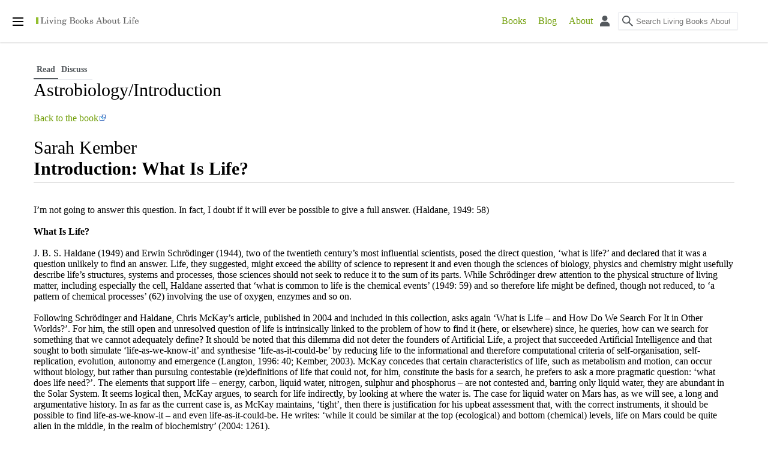

--- FILE ---
content_type: text/html; charset=UTF-8
request_url: https://www.livingbooksaboutlife.org/books/Astrobiology/Introduction
body_size: 21186
content:
<!DOCTYPE html>
<html class="client-nojs" lang="en-GB" dir="ltr">
<head>
<meta charset="UTF-8">
<title>Astrobiology/Introduction - Living Books About Life</title>
<script>document.documentElement.className="client-js";RLCONF={"wgBreakFrames":false,"wgSeparatorTransformTable":["",""],"wgDigitTransformTable":["",""],"wgDefaultDateFormat":"dmy","wgMonthNames":["","January","February","March","April","May","June","July","August","September","October","November","December"],"wgRequestId":"aWxlkj-rCXjeLT4YsHoMvQAAAIc","wgCanonicalNamespace":"","wgCanonicalSpecialPageName":false,"wgNamespaceNumber":0,"wgPageName":"Astrobiology/Introduction","wgTitle":"Astrobiology/Introduction","wgCurRevisionId":5739,"wgRevisionId":5739,"wgArticleId":156,"wgIsArticle":true,"wgIsRedirect":false,"wgAction":"view","wgUserName":null,"wgUserGroups":["*"],"wgCategories":[],"wgPageViewLanguage":"en-gb","wgPageContentLanguage":"en-gb","wgPageContentModel":"wikitext","wgRelevantPageName":"Astrobiology/Introduction","wgRelevantArticleId":156,"wgIsProbablyEditable":false,"wgRelevantPageIsProbablyEditable":false,"wgRestrictionEdit":[],"wgRestrictionMove":[]};RLSTATE={"site.styles":"ready"
,"user.styles":"ready","user":"ready","user.options":"loading","mediawiki.ui.icon":"ready","mediawiki.ui.button":"ready","mediawiki.hlist":"ready","skins.lakeus.styles":"ready"};RLPAGEMODULES=["site","mediawiki.page.ready","skins.lakeus","skins.lakeus.designer"];</script>
<script>(RLQ=window.RLQ||[]).push(function(){mw.loader.impl(function(){return["user.options@12s5i",function($,jQuery,require,module){mw.user.tokens.set({"patrolToken":"+\\","watchToken":"+\\","csrfToken":"+\\"});
}];});});</script>
<link rel="stylesheet" href="/wiki/load.php?lang=en-gb&amp;modules=mediawiki.hlist%7Cmediawiki.ui.button%2Cicon%7Cskins.lakeus.styles&amp;only=styles&amp;skin=lakeus">
<script async="" src="/wiki/load.php?lang=en-gb&amp;modules=startup&amp;only=scripts&amp;raw=1&amp;skin=lakeus"></script>
<meta name="generator" content="MediaWiki 1.41.0">
<meta name="robots" content="max-image-preview:standard">
<meta name="format-detection" content="telephone=no">
<meta name="viewport" content="width=device-width, initial-scale=1.0, user-scalable=yes, minimum-scale=0.25, maximum-scale=5.0">
<link rel="icon" href="/favicon.ico">
<link rel="search" type="application/opensearchdescription+xml" href="/wiki/opensearch_desc.php" title="Living Books About Life (en-gb)">
<link rel="EditURI" type="application/rsd+xml" href="https://livingbooksaboutlife.org/wiki/api.php?action=rsd">
<link rel="alternate" type="application/atom+xml" title="Living Books About Life Atom feed" href="/wiki/index.php?title=Special:RecentChanges&amp;feed=atom">
</head>
<body class="mediawiki ltr sitedir-ltr mw-hide-empty-elt ns-0 ns-subject page-Astrobiology_Introduction rootpage-Astrobiology_Introduction skin-lakeus action-view skin--responsive"><header class="mw-header">
	<div id="p-logo" class="mw-portlet" role="banner">
	    <!--<a id="logo-link" href="/wiki/index.php/Main_Page">-->
	    <a id="logo-link" href="/">
	        <img id="logo-image" src="/wiki/images/living-books-logo.png" alt="Living Books About Life">
	        <!--
	        <h1 id="logo-text">Living Books About Life</h1>
		-->
	    </a>
	</div>
	<div id="links">
		<a href="/" style="margin-left:1em">Books</a>
		<a href="/blog" style="margin-left:1em">Blog</a>
		<a href="/about.html" style="margin-left:1em">About</a>
	</div>
	<div id="p-user-tools">
        <div role="navigation" id="p-notifications" class="mw-portlet mw-portlet-notifications emptyPortlet" 
    aria-labelledby="p-notifications-label">
    <input type="checkbox" aria-labelledby="p-notifications-label" />
    <h3 id="p-notifications-label" >notifications</h3>
    <div class="mw-portlet-body">
        <ul >
            
        </ul>
        
    </div>
</div>

		<div role="navigation" id="p-user-interface-preferences" class="mw-portlet mw-portlet-user-interface-preferences emptyPortlet" 
    aria-labelledby="p-user-interface-preferences-label">
    <input type="checkbox" aria-labelledby="p-user-interface-preferences-label" />
    <h3 id="p-user-interface-preferences-label" >user-interface-preferences</h3>
    <div class="mw-portlet-body">
        <ul >
            
        </ul>
        
    </div>
</div>

	    <div role="navigation" id="p-personal" class="mw-portlet mw-portlet-personal"  title="User menu"
    aria-labelledby="p-personal-label">
    <input type="checkbox" aria-labelledby="p-personal-label" />
    <h3 id="p-personal-label" >Personal tools</h3>
    <div class="mw-portlet-body">
        <ul >
            <li id="pt-login" class="mw-list-item"><a href="/wiki/index.php?title=Special:UserLogin&amp;returnto=Astrobiology%2FIntroduction" title="You are encouraged to log in; however, it is not mandatory [o]" accesskey="o">Log in</a></li>
        </ul>
        
    </div>
</div>

	</div>
	<form action="/wiki/index.php" role="search" class="mw-portlet" id="p-search">
	    <input type="hidden" name="title" value="Special:Search">
	    <h3>
	        <label for="searchInput">Search</label>
	    </h3>
	    <input type="search" name="search" placeholder="Search Living Books About Life" aria-label="Search Living Books About Life" autocapitalize="sentences" title="Search Living Books About Life [f]" accesskey="f" id="searchInput">
	    <input type="submit" name="go" value="Go" title="Go to a page with this exact name if it exists" class="searchButton" id="searchButton">
	</form>
		<div class="toggle-list">
		<input type="checkbox" id="sidebar-input" class="toggle-list__checkbox" role="button">
		<label for="sidebar-input"
			class="toggle-list__toggle sidebar__icon" title="Open main menu">Open main menu</label>
		<div class="toggle-list__list">
			<div class="toggle-list__card">
				<div id="toggle-list__article-counter">
					<span id="toggle-list__article-counter-count">54</span>
					<span id="toggle-list__article-counter-text">Articles</span>
				</div>
					<img id="toggle-list__logo-image" src="/wiki/images/living-books-logo.png" alt="Living Books About Life">
					
					<!--
					<span id="toggle-list__logo-text">Living Books About Life</span>
					-->
			</div>
			<div role="navigation" id="p-navigation" class="mw-portlet mw-portlet-navigation" 
    aria-labelledby="p-navigation-label">
    <input type="checkbox" aria-labelledby="p-navigation-label" />
    <h3 id="p-navigation-label" >Navigation</h3>
    <div class="mw-portlet-body">
        <ul >
            <li id="n-mainpage-description" class="mw-list-item"><a href="/wiki/index.php/Main_Page" title="Visit the main page [z]" accesskey="z">Main page</a></li><li id="n-portal" class="mw-list-item"><a href="/wiki/index.php/living_books:Community_portal" title="About the project, what you can do, and where to find things">Community portal</a></li><li id="n-currentevents" class="mw-list-item"><a href="/wiki/index.php/living_books:Current_events" title="Find background information on current events">Current events</a></li><li id="n-recentchanges" class="mw-list-item"><a href="/wiki/index.php/Special:RecentChanges" title="A list of recent changes in the wiki [r]" accesskey="r">Recent changes</a></li><li id="n-randompage" class="mw-list-item"><a href="/wiki/index.php/Special:Random" title="Load a random page [x]" accesskey="x">Random page</a></li><li id="n-Books" class="mw-list-item"><a href="http://www.livingbooksaboutlife.org/" rel="nofollow">Books</a></li><li id="n-Blog" class="mw-list-item"><a href="http://www.livingbooksaboutlife.org/blog" rel="nofollow">Blog</a></li><li id="n-About" class="mw-list-item"><a href="http://www.livingbooksaboutlife.org/about.html" rel="nofollow">About</a></li><li id="n-help" class="mw-list-item"><a href="https://www.mediawiki.org/wiki/Special:MyLanguage/Help:Contents" title="The place to find out">Help</a></li><li id="n-Special-Pages" class="mw-list-item"><a href="/wiki/index.php/Special:SpecialPages">Special Pages</a></li>
        </ul>
        
    </div>
</div>

			
		</div>
		<label class="toggle-list__mask" for="sidebar-input"></label>
	</div>
</header>
<!--<div id="siteNotice" ></div>
-->

<main id="content" class="mw-body">
	<header class="content__header">
                <div class="content-header-tabs">
                        <div role="navigation" id="p-namespaces" class="mw-portlet mw-portlet-namespaces" 
    aria-labelledby="p-namespaces-label">
    <input type="checkbox" aria-labelledby="p-namespaces-label" />
    <h3 id="p-namespaces-label" >Namespaces</h3>
    <div class="mw-portlet-body">
        <ul >
            <li id="ca-nstab-main" class="selected mw-list-item"><a href="/wiki/index.php/Astrobiology/Introduction" title="View the content page [c]" accesskey="c">Read</a></li><li id="ca-talk" class="new mw-list-item"><a href="/wiki/index.php?title=Talk:Astrobiology/Introduction&amp;action=edit&amp;redlink=1" rel="discussion" title="Discussion about the content page (page does not exist) [t]" accesskey="t">Discuss </a></li>
        </ul>
        
    </div>
</div>

                        <!--<div class="content__actions">
                        <div role="navigation" id="p-views" class="mw-portlet mw-portlet-views" 
    aria-labelledby="p-views-label">
    <input type="checkbox" aria-labelledby="p-views-label" />
    <h3 id="p-views-label" >Views</h3>
    <div class="mw-portlet-body">
        <ul >
            <li id="ca-view" class="selected mw-list-item"><a href="/wiki/index.php/Astrobiology/Introduction">Read</a></li><li id="ca-viewsource" class="mw-list-item"><a href="/wiki/index.php?title=Astrobiology/Introduction&amp;action=edit" title="This page is protected.&#10;You can view its source [e]" accesskey="e">View source</a></li><li id="ca-history" class="mw-list-item"><a href="/wiki/index.php?title=Astrobiology/Introduction&amp;action=history" title="Past revisions of this page [h]" accesskey="h">View history</a></li>
        </ul>
        
    </div>
</div>

                        <div role="navigation" id="p-cactions" class="mw-portlet mw-portlet-cactions emptyPortlet"  title="More options"
    aria-labelledby="p-cactions-label">
    <input type="checkbox" aria-labelledby="p-cactions-label" />
    <h3 id="p-cactions-label" >More</h3>
    <div class="mw-portlet-body">
        <ul >
            
        </ul>
        
    </div>
</div>

                        <div role="navigation" id="p-tb" class="mw-portlet mw-portlet-tb" 
    aria-labelledby="p-tb-label">
    <input type="checkbox" aria-labelledby="p-tb-label" />
    <h3 id="p-tb-label" >Tools</h3>
    <div class="mw-portlet-body">
        <ul >
            <li id="t-whatlinkshere" class="mw-list-item"><a href="/wiki/index.php/Special:WhatLinksHere/Astrobiology/Introduction" title="A list of all wiki pages that link here [j]" accesskey="j">What links here</a></li><li id="t-recentchangeslinked" class="mw-list-item"><a href="/wiki/index.php/Special:RecentChangesLinked/Astrobiology/Introduction" rel="nofollow" title="Recent changes in pages linked from this page [k]" accesskey="k">Related changes</a></li><li id="t-specialpages" class="mw-list-item"><a href="/wiki/index.php/Special:SpecialPages" title="A list of all special pages [q]" accesskey="q">Special pages</a></li><li id="t-print" class="mw-list-item"><a href="javascript:print();" rel="alternate" title="Printable version of this page [p]" accesskey="p">Printable version</a></li><li id="t-permalink" class="mw-list-item"><a href="/wiki/index.php?title=Astrobiology/Introduction&amp;oldid=5739" title="Permanent link to this revision of this page">Permanent link</a></li><li id="t-info" class="mw-list-item"><a href="/wiki/index.php?title=Astrobiology/Introduction&amp;action=info" title="More information about this page">Page information</a></li>
        </ul>
        
    </div>
</div>

                        <div role="navigation" id="p-variants" class="mw-portlet mw-portlet-variants emptyPortlet" 
    aria-labelledby="p-variants-label">
    <input type="checkbox" aria-labelledby="p-variants-label" />
    <h3 id="p-variants-label" >Variants</h3>
    <div class="mw-portlet-body">
        <ul >
            
        </ul>
        
    </div>
</div>


</div>-->
                </div>
		<div class="content__indicators mw-indicators mw-body-content">
		</div>
		<h1 class="firstHeading content__heading" ><span class="mw-page-title-main">Astrobiology/Introduction</span></h1>
		<!--<a href="#lang" class="mw-interlanguage-selector mw-ui-button content__language-btn">In other languages</a>-->
		<div class="content__tagline">
		    <!--<span>From Living Books About Life</span>
		    <span><div id="mw-content-subtitle"></div></span>
		    <span></span>
		    -->
		</div>
	</header>
	<div id="mw-content-text" class="mw-body-content mw-content-ltr" lang="en-GB" dir="ltr"><div class="mw-parser-output"><p><a rel="nofollow" class="external text" href="http://www.livingbooksaboutlife.org/books/Astrobiology">Back to the book</a> <br /> 
</p>
<h1><span id="Sarah_Kember_Introduction:_What_Is_Life.3F"></span><span class="mw-headline" id="Sarah_Kember_Introduction:_What_Is_Life?">Sarah Kember<br /> <b>Introduction: What Is Life?</b></span></h1>
<p><br /> I’m not going to answer this question. In fact, I doubt if it will ever be possible to give a full answer. (Haldane, 1949: 58) <br /><br /> <b>What Is Life?</b> <br /><br /> J. B. S. Haldane (1949) and Erwin Schrödinger (1944), two of the twentieth century’s most influential scientists, posed the direct question, ‘what is life?’ and declared that it was a question unlikely to find an answer. Life, they suggested, might exceed the ability of science to represent it and even though the sciences of biology, physics and chemistry might usefully describe life’s structures, systems and processes, those sciences should not seek to reduce it to the sum of its parts. While Schrödinger drew attention to the physical structure of living matter, including especially the cell, Haldane asserted that ‘what is common to life is the chemical events’ (1949: 59) and so therefore life might be defined, though not reduced, to ‘a pattern of chemical processes’ (62) involving the use of oxygen, enzymes and so on. <br /><br /> Following Schrödinger and Haldane, Chris McKay’s article, published in 2004 and included in this collection, asks again ‘What is Life – and How Do We Search For It in Other Worlds?’. For him, the still open and unresolved question of life is intrinsically linked to the problem of how to find it (here, or elsewhere) since, he queries, how can we search for something that we cannot adequately define? It should be noted that this dilemma did not deter the founders of Artificial Life, a project that succeeded Artificial Intelligence and that sought to both simulate ‘life-as-we-know-it’ and synthesise ‘life-as-it-could-be’ by reducing life to the informational and therefore computational criteria of self-organisation, self-replication, evolution, autonomy and emergence (Langton, 1996: 40; Kember, 2003). McKay concedes that certain characteristics of life, such as metabolism and motion, can occur without biology, but rather than pursuing contestable (re)definitions of life that could not, for him, constitute the basis for a search, he prefers to ask a more pragmatic question: ‘what does life need?’. The elements that support life – energy, carbon, liquid water, nitrogen, sulphur and phosphorus – are not contested and, barring only liquid water, they are abundant in the Solar System. It seems logical then, McKay argues, to search for life indirectly, by looking at where the water is. The case for liquid water on Mars has, as we will see, a long and argumentative history. In as far as the current case is, as McKay maintains, ‘tight’, then there is justification for his upbeat assessment that, with the correct instruments, it should be possible to find life-as-we-know-it – and even life-as-it-could-be. He writes: ‘while it could be similar at the top (ecological) and bottom (chemical) levels, life on Mars could be quite alien in the middle, in the realm of biochemistry’ (2004: 1261). <br /><br /> The tone of Zhuralev and Avetisovs’ (2006) article on ‘The definition of life in the context of its origin’ is somewhat downbeat in comparison with McKay’s. Life is too complex and diverse to define, they argue, and our understanding of it is poor. They offer a very useful overview of historical variations in the definition of life, ranging from Darwin’s sense of life as a system that evolves by means of natural selection to more recent informational and ecological definitions. What is interesting about their argument – aside from a critical philosophical inclination that is often lacking elsewhere – is the extent to which they reject the view of life as information; a view that has characterised the technosciences since the discovery of DNA in the 1950s and that is derived, they suggest, from Shannon and Weavers’ post-war Information Theory. As a defining characteristic of life, information is ‘often reduced to storage and the expression of genetic information' (2006: 281). Yet, for Zhuralev and Avetisov, information is likely to be far more complex than this. However, a more complex account of information as a factor of biological processes, structures and states is not currently available. I have argued elsewhere (2003) that the informational approach to life has long been contested within biology and computer science. In <i>The Darwin Wars</i> (1999), for example, Andrew Brown contrasts information-based genetic determinism (Richard Dawkin’s view of life as the expression of our selfish genes) with the argument that the fundamental unit of life is in fact not the gene, but rather the individual organism – albeit one that receives and feeds back information to its own internal environment, and to the external one too. If the always contestable view of life as a (cybernetic) information processing system is, to an extent, unavoidable for Zhuralev and Avetisov, their own attempt at a contingent description puts information into play with the materiality that Shannon and Weaver sought to elide (Hayles, 1999). Combining states with processes, it undermines the autonomy of both the individual agent/organism and the abstract informational or ecological system within which such an agent/organism supposedly resides. <br /><br /> <b>From Exo- to Astrobiology</b> <br /><br /> If ideas about complexity, heterogeneity and even relationality arise in Zhuralev and Avetisovs’ ‘doomed’ quest for an adequate definition of life, they are notably absent in the fields of exobiology and astrobiology, which connect the question of life with the problem of finding it ‘out there’. Exobiology and astrobiology are effectively synonyms, but Stefan Helmreich explains how and when (in 1998) astrobiology ‘became a favoured designation for the study of cosmic biology when NASA founded its Astrobiology Institute’ (2006: 68). On its webpage, NASA defines astrobiology as ‘the study of the origin, evolution, distribution and future of life in the universe’. It is further described as a multidisciplinary field that encompasses ‘the search for habitable environments in our Solar System and habitable planets outside our Solar System’ as well as ‘the search for evidence of prebiotic chemistry and life on Mars and other bodies in our Solar System, laboratory and field research into the origins and early evolution of life on Earth, and studies of the potential for life to adapt to challenges on Earth and in space’ (<a rel="nofollow" class="external free" href="http://astrobiology.nasa.gov">http://astrobiology.nasa.gov</a>). This definition encompasses the recent study of extremophiles, or organisms that live in environments previously considered uninhabitable due to extreme temperature, lack of oxygen and so on. It hints at the possibilities of terraforming – of recreating human societies on other planets, including Mars – and has, at its core, the long-held assumption of an analogy between Earth and Mars. <br /><br /> The analogy between Earth and Mars is explored at length in Percival Lowell’s books on Mars, spanning the late nineteenth- and early twentieth century, and included in this living book because of their widely acknowledged influence on the development of exo- and astrobiology, and, indeed, due to their direct relation to nineteenth- and twentieth century science-fiction (Markley, 2005). In <i>The War of the Worlds</i>, published just a few years after Lowell’s <i>Mars</i>, H.G. Wells refers to the nebular hypothesis, a theory of planetary formation initially suggested by Immanuel Kant and Pierre Simon Laplace that is the basis of Lowell’s argument for the existence of intelligent life on Mars. The nebular hypothesis maintains that planets were formed by condensed gas rings emitted from the Sun. The rate of cooling and subsequent habitability of the planets was determined by their respective size and distance from the Sun. Since Mars is both smaller than Earth and further from the Sun, it is, according to this hypothesis, ‘older than our world; and long before this earth ceased to be molten, life upon its surface must have begun its course’ (Wells, 1898: 1-2). For Lowell and Wells, the basis of the analogy between Earth and Mars is not simply that the two planets are neighbours, but that one is an older and therefore more evolved version of the other. It is, at this stage, a temporal analogy, which, through subsequent debates, observations and explorations of Mars – particularly in the 1960s – becomes also a spatial analogy. The latter is premised on the opposition of Earth and Mars as, respectively, the blue planet and the red planet (that is, when viewed from space); the live planet and the dead one. It is my contention that this doppelgänger phase of the relation between Earth and Mars is nearing its end – an end signalled by Gilbert Levin’s findings in the Viking Labelled Release experiment of 1976 and accelerated by the confirmation of Lowell’s concerns about the sustainability of life on Earth. The two articles included here from the journal <i>Sustainability </i>demonstrate, I suggest, a continued allegiance to Lowell’s thinking and a return to the earlier temporal analogy in which Mars stands, once again, for the future of life on Earth. <br /><br /> Astrobiology’s analogies are of course premised on a belief in the autonomy of Earth and Mars, humans and aliens, and in their subsequent ability to interact with each other. The notion of panspermia – i.e., meteor-bound microbes travelling between planets and linking their respective origins and evolution – underlies astrobiology, as does the representationalism that allows a life form to be substituted or evidenced by its biochemical signature. Representationalism, as Karen Barad (2007) suggests, is premised on the autonomy of the thing and its trace; an autonomy which allows for the latter to be (as it were, by itself) more or less reliable, more or less accurate in its description of an object or being whose absence is therefore made present. In his article, ‘The Signature of Life: Designing the Astrobiological Imagination’, Helmreich reminds us that for Derrida (in ‘Signature Event Context’) the representational link is broken and that the signature has, in effect, no signer. Helmreich writes: ‘the signature of life can exist only insofar as life itself is a replicable absence, a metaphysical quality we know when we don’t see it’ (2006: 73). Life itself, for Foucault, is precisely a metaphysical quality – it is not only a construct but a kind of construct that did not even exist before the end of the eighteenth century. In the transition from natural history to biology and from the study of living beings to the study of life itself there is, Foucault suggests, a process of splitting and separation in which life and being become exterior to each other. Life, he argues, ‘on the confines of being, is what is exterior to it and also, at the same time, what manifests itself within it’ (1997: 264). The idea of life as an inexhaustible force which passes through but surpasses being informs the vitalist philosophy of Henri Bergson (1998). It is significant in this context that life for Bergson, associated as it is more with processes than states, more with becoming than being, remains resolutely unrepresentable. <br /><br /> Biosignatures are generated by biochemical processes such as the acquisition and conversion of energy, and are sought in the chemical ingredients, and even in the elements needed for life, notably water – but also, more recently, sulphur and methane. Drawing on the work of Hillel Schwartz, Helmreich considers the ‘de-signs’ or, to use Derrida’s terms, ‘dissentions’ – the internal revolutions – at play within astrobiology (Helmreich, 2006: 75; Derrida, 1978: 38). He asks: ‘Within the biosignatures astrobiologists employ – or, better, <i>design </i>– as evidence for life, do there lurk logics of de-sign? That is, having installed a representational system for detecting direct and remote signs of life, might astrobiologists also be curving away from this system, from these signs?’ (76). The signs of de-sign exist, for example, in the recognition of the limitations of terrestrial analogies for extraterrestrial life, in the acknowledged but necessary reduction of life to its states, structures and processes and in contestations over visual evidence and the interpretation of data. Astrobiology’s internal revolutions are what make and unmake the field. They extend from Lowell to Levin and beyond, and they incorporate key events such as the claim, in 1996, that a team led by David McKay ‘had discovered traces of biogenic materials and possibly of fossil microorganisms within ALH84001, a 1.9kg meteorite of Martian origin’ (Taylor, 2001: 3). The Mariner 4 flyby of 1964 had dealt ‘the final blow to the concept of Mars as an Earth-like and potentially life-bearing world’. Although the Martian meteorite demonstrated the continued desire for extant life of Mars, it revealed, at best, extinct life (13). The fossilised organisms onboard the meteorite were more virus-sized than bacterial and therefore a little short of qualifying as life forms. It was also suggested that the microbe-like structures were ‘more likely to be artefacts arising from the preparation of fractured crystalline materials for examination by stereoscan electron-microscopy’ (4). <br /><br /> The history of astrobiology is entangled with the history of technologies, from telescopes to microscopes via photography and spectrography. Although the trajectory from Lowell’s observatory in Flagstaff Arizona to the onboard cameras of Spirit and Opportunity (NASA’s robots, roving Mars since 2004) has involved moving ever closer to the object in question (life on Mars, past or present), the history of Mars technology has not been one of unquestioned progress, since the object has never been successfully disentangled from its mode of observation. The de-signs of astrobiology are more marked than those of other sciences because its object is ultimately elusive and its methods so variable. In his paper addressing historical perspectives on the question of life on Mars, Taylor shows how, between the late nineteenth century and the early twenty-first century, the ‘pendulum of scientific opinion’ swung from the claim that there must be intelligent life on Mars, to the claim that there was no life at all, back to the possibility of microbial life, albeit in the past (2001: 14). This pendulum dynamic followed the use of different diagnostic instruments. The technological and contextual contingency of scientific claims extends, of course, to the design and execution of experiments – including, especially, the Viking experiments of the 1970s as one of the most contested of all. Viking 1 landed on Mars in 1976. It contained three different experiments designed to search for biochemical signatures ‘consistent with the presence of life’ (15). Robert Markley, in his comprehensive study of the science and culture of the <i>Dying Planet</i>, maintains that each experiment was limited by an unavoidable terracentrism, based on an analogy between life on Earth and life on Mars which defines and constrains both the popular and scientific imagination. He argues that the principal investigators ‘acknowledged that they were operating from terrestrial expectations about how alien microbes might respond to water, nutrients, heat and light’ and that their experiments ‘encoded different views about how such hypothesized life might metabolize nutrients and respond to environmental stimuli’ (2005: 244). Taylor adds to this the perhaps contentious note that ‘prior to the actual spacecraft landings, the opinions of the three individuals responsible for each of the active-biology experiments ranged from optimism regarding the discovery of life (Gilbert Levin), a cautious 50/50 chance expectation (Vince Oyama), to complete pessimism (Norman Horowitz)’. Not only were their views largely unchanged once the data was analysed, he maintains, ‘they have remained unchanged right down to the present day’ (15). <br /><br /> Within the broad field of astrobiology, both analogical and representational reasoning are continually designed, de-signed and – as we will see by following the trajectory of both Lowell and Levins’ work – re-designed. The question that remains, and may always remain, pertains to the possibility of extant or even extinct life on Mars that is sufficiently disentangled from extant (or even extinct) knowledge and preconception; techniques, technologies and values characteristic of life here on Earth. If alien life is truly alien, how do we recognise it? These questions, I suggest, become clearer if we switch registers from science to philosophy, or at least relinquish, rather than attempt to recover, the designs of representation and the presumed autonomies that underline analogical thought. However, two recent articles from the journal <i>Sustainability </i>show that these designs are far from relinquished and, indeed, as I indicated earlier, take us back to nineteenth century analogical thought in which the futures of Earth and Mars are intertwined. Pabulo Henrique Rampelotto’s article considers what the continued ‘discovery’ (presuming as this term does the disentanglement of object from its mode of observation) of terran extremophiles offers to the field of astrobiology – which, in short, is the hope of extant life on Mars. Microbes, he maintains, ‘can return to life even after hundreds of millions of years’ and so there is the possibility, given that Mars once had an environment like ours, that ‘life could have survived and adapted to the subsurface conditions’ (2010: 1609). If life can be found under a rock in the Atacama desert, then why, Rampelotto asks, can’t it be found on Mars? The list of known extremophiles is exhausting (thermophiles, psychrophiles, halophiles, acidophiles, alkaliphiles….) but not exhaustive. Life is just not as sensitive as we once thought. It can do without light and even oxygen – though not, as Lowell always said, without water. <br /><br /> If Rampelotto’s article looks from Earth toward Mars – an ageing planet that Lowell said was populated by a superior race of nevertheless doomed and dying Martians – Seth Baum’s contribution to <i>Sustainability</i>, and to this collection, returns the gaze and asks: ‘Is Humanity Doomed?’. Happily, he believes that our fate is not so certain. Baum does not share the environmental determinism that drove Lowell’s theory of planetology, and he is equivocal about Lowell’s sense of Mars as a prophet, ‘foretelling our future’ (Lowell, 1908: 111). Planetology is Lowell’s attempt to reconcile the nebular hypothesis with Darwin’s theory of evolution. He argues, in <i>Mars as the Abode of Life</i>, that there are six stages to a planet’s evolution, taking it from birth to death. Earth is at stage 4 (terraqueous), while Mars is at stage 5 (terrestrial – the ‘oceans have departed’) and the Moon is dead at stage 6 (1908: 11). By virtue of being older than Earth in evolutionary terms, Mars indicates a future already foretold in the ‘expansion of Earth’s deserts’ (135) – and, I might add, in the melting of its polar ice-caps. Environmental determinism may drive the ‘Goldilocks principle’ of astrobiology (the idea of habitable zones that are ‘just right’ for life), but Baum suggests that it is undermined by insights gleaned from extremophiles on Earth. He ponders the Fermi paradox – which suggests that logically, mathematically, there should be alien life in abundance even though we have, arguably, failed to detect it – and eschews Eschatology, or end of the world scenarios such as the impact event(s) that did for the dinosaurs. True, he says, our Sun will one day collapse, but since other disasters (for example, climate and ecological ones) are far more imminent, the question of sustainability remains valid – and, indeed, vital. Since sustainability, for Baum, is a fundamentally ethical (as much as environmental) issue (see also Braidotti, 2006) that might enable humans to avoid the fate of Lowell’s Martians – who are doomed, despite their canal-building efforts, to drying out – his conclusions are surprising. As if Lowell had morphed into Wells in his imagination, Baum suggests that our efforts to render our planet sustainable are only a means of buying time, ‘so that future generations can colonize space’ (2010: 600). Like Well’s Martian invaders – driven from their own planet to colonize and consume the inhabitants of Earth – it looks likely that we may have to move out after all. <br /><br /> <b>Mars and Martians</b><br /><br /> The pairings that structure the chapters in this book are analogues or doubles. They contain texts that appear to be autonomous but are, I suggest, co-constitutive of each other, even as the boundary cuts are made between science and fiction, Earth and Mars, humans and aliens. Cuts, according to Barad: ‘cut ‘things’ together and apart’ (2007: 179). She adds that ‘what lies on the other side of the agential cut is not separate from us’ (393) and therefore the challenge, ethically, is not how we do or don’t, should or shouldn’t respond to radical alterity, but rather, what is the degree to which we are prepared to recognise our entanglement with others – with the alien as the ultimate other, with Mars as a planet that co-evolves with Earth in the Solar System. If the human condition is one of becoming-with aliens (as well as technologies, animals and so on) and the condition of Earth is one of becoming-with Mars (among other objects in the Solar System), we retain, according to the psychoanalyst Melanie Klein, a psychological tendency (which for me is also strongly cultural) to deny, or at least to defer, the recognition of our connectivity with seemingly exterior entities. Klein (1988) writes about the early development of infants, and about the anxiety that can be generated by separation – from the Mother as the original object of love and hate – and the frustration of bodily needs. That anxiety produces what she calls the paranoid/schizoid tendency, whereby good and bad feelings about the object are externalised, split and projected onto it. The object thereby becomes persecutory, and the subject becomes paranoid. Although the development process is by no means linear, it is not until those mixed feelings are synthesised internally that the infant moves into the phase of depressive anxiety, or greater psychic realism. There are, I suggest, many cultural manifestations, perhaps particular to the West (and its tendency, as Levi Strauss [1978] maintains, to think in binary oppositions), of our arrested, or at least non-linear development. Not least of these is our relation to Mars and Martians – a relation from which, it seems to me, we have endured a difficult separation, and through which we act out, in science as in the imagination, the frustration of our bodily-environmental needs. Indeed, our relation to Mars and Martians is, to say the least, a highly anxious one. Where – in fantasies of terraforming, or of intelligent and heroic canal-building aliens – it is clear that we idealise the planet and its inhabitants (from whom we may or may not have originated, and into whom we may or may not evolve), it is also apparent that we fear the sort of persecution that so far only our species has been proven to conduct. This, of course, is the subtext of <i>War of the Worlds</i>, which exemplifies and exposes the paranoid projections of Western cultural imperialism, embodying them in monstrous, destructive, vampiric Martian-machines. On a note of pure speculation, I cannot help but wonder if a relatively stable era or phase of psychic realism will not be achieved until or unless we find – dead or alive – the first Martian microbe whose existence is not disputed and which is, if not strictly analogous, then at least related to our own. Our relationality with aliens, in other words, may need to be spelled out. <br /><br /> In the meantime splitting remains the sign of anxious agential connection. It is the bio/psycho/cultural signature of human-alien, co-dependent and co-constitutive life forms that may remain forever unrepresentable (or absent, in Derrida’s sense), but that are nevertheless becoming (in Bergson’s sense). Which is to say that human-aliens exist (as I argue in the epilogue) more <i>as </i>time than <i>in </i>space. Time, for Bergson (1998), is a synonym for movement, duration, creative evolution – and life itself. Human-aliens are a facet of what Barad (2007) refers to as the dynamic intra-actions of entities that appear separate and merely interactive. Bergson, before her, insisted that our eyes deceive us, and that we see only states, not processes. For me, these dynamic intra-actions also connect science and fiction; Percival Lowell and his detractors, such as Alfred Russell Wallace, without whom Lowell would not have written his later work; and also Gilbert Levin and his NASA-backed detractors, who have contributed to keeping alive a claim (of some 35 years and counting) that Mars is both habitable and inhabited. The pairing of texts in this living book as either analogues or doubles is therefore ironic, although it does demonstrate the pendulum dynamic of debates on Mars, and the extent to which these are structured by a dispute over the nature of scientific knowledge and, specifically, the relation between observation and deduction, and between data and interpretation. Debates on Mars and Martians in the late nineteenth and early twentieth century do not simply contribute to the production of science-fiction, I maintain, but rather generate within themselves fictional and narrative tropes. They are stories involving compelling, un/reliable narrators; strong and sometimes obsessive characters; antagonism; a sense of crisis and a quest for resolution (see McKee [1999] for an outline of the characteristics of story-telling). What is more, although other commentators, such as Markley (2005), have shown the extent to which scientific debates remain porous, and are literally in-formed by the knowledge, technologies and values of their time, I would want to go further. In this book, I incorporate texts that span the interval from 1895 to 2011: I include, among others, the pairing of Lowell’s <i>Mars </i>with Wells’ <i>War of the Worlds</i>; Lowell’s <i>Mars and Its Canals </i>with Wallace’s <i>Is Mars Habitable?</i>, and Lowell’s <i>Mars as the Abode of Life </i>with Levin’s most recent update of his landmark piece, co-authored with Patricia Ann Straat and entitled ‘Life on Mars? The Viking Labeled Release Experiment’ (included here as ‘The Labeled Release Experiment – Past and Future’). In doing this, I seek to reflect and enact not so much the porosity of science with relation to the social, but first of all the production of a technoscientific culture of inextricable fact and fiction, in which aliens always already exist. <br /><br /> I will not offer a summary of Lowell’s books beyond the points that have already been highlighted; those that will be mentioned in the next section of the introduction concern method and the disputed nature of scientific knowledge. It is precisely in the protracted self-defence of his science of Mars and Martians that Lowell establishes himself as an un/reliable narrator and an increasingly obsessive character, engaged in an antagonistic debate whose narrative crisis appears at the end of <i>Mars </i>and is resolved thirteen years later, at the end of <i>Mars as the Abode of Life</i>. The crisis, outlined by Lowell, and extended by Wells, concerns not so much the existence of beings on Mars, or even the biological, chemical and physical characteristics of Martian life itself. As Lowell puts it: ‘That Mars seems to be inhabited is not the last, but the first word on the subject. More important than the mere fact of the existence of living beings there, is the question of what they may be like’ (1895: 211). The crisis, then, concerns the character of the Martians; one that Lowell tends to idealise as superior in intelligence to us and more egalitarian (the canals spread across the entire planet to the benefit of all, and not just of those living in the relatively terraqueous poles), while Wells demonises it as excessively imperialist. Between them, they cover the spectrum of what Klein calls the paranoid/schizoid phase, in which anxiety (about the primary object) is felt as a fear of annihilation. Lowell foretells the annihilation of life on Earth as the planet moves inexorably through the evolutionary phases of its development. His books are, among other things, a series of projections in which the fate of Earth and Earthlings is played on Mars and Martians. This intelligent and socially-minded race of superior beings is doomed and dying. The crisis – and the tension – is resolved by his conclusion, at the end of his writing, that very soon this race will be dead. For Wells, the crisis of annihilating invaders is resolved by means of an annihilating invasion: the Martians are killed off by alien-human bacteria. <br /><br /> In recent decades, the scientific imagination has been organised around the prospect of Martians as- rather than Martians-with microbes. In this respect, the work of Gilbert Levin stands out as both a successor to that of Percival Lowell (maintaining, against a concerted and powerful opposition, the case for extant life) and as the clearest and most consistent articulation of a position towards which the pendulum of scientific opinion is swinging – albeit despite itself – as Mars begins, once again, to look habitable. In ‘The Labeled Release Experiment – Past and Future’ (written in 2011 and published here for the first time), he offers a retrospective analysis of the data and contested interpretations of his original findings in the 1970s. Then, in his paper with Straat, Levin concluded that although his findings were consistent with life, it was possible that ‘non-terrestrial soil chemistry may be mimicking a biological response’ (1977). His interpretation was cautious, he suggests in retrospect, ‘because of the great significance of finding extraterrestrial life’ (2011: 10). However, subsequent to the other two Viking experiments conducted by Oyama and Horowitz, it became the basis of the dominant view, sanctioned within the scientific community as a whole. Taylor offers a summary of the labeled release, gas exchange and carbon assimilation experiments, all designed to detect metabolic activity using different methods. While ‘Levin and Oyama’s experiments sought to detect life by the decomposition of organic nutrients into gas during metabolism’, Horowitz’s experiment ‘was based on an initial synthesis of organic matter that would incorporate the labelled atmospheric gases supplied’ (2001: 15). Even though, according to Taylor, two out of the three experiments ‘appeared to indicate a positive result’ for biological activity, doubts arose concerning the existence of organic molecules on Mars and, prior to NASA ending its biological experimentation programme in 1977, the general opinion was that the results were either non-biological, or simply too ambiguous (15). For Levin, this ambiguity called for further controls and experiments, which he continues to conduct and design to this day. His aim, still, is to eliminate the possibility of a non-biological interpretation of the Viking data – that, he maintains, was never in itself contested. ‘The disagreement’, he writes, ‘is about the interpretation – for life or not – of the data’ (2011: 2). <br /><br /> Looking back over decades of disagreement, Levin now argues that, since his experiment ‘satisfied the pre-mission criteria for the discovery of microbial life’, there should have been an official follow-up, instead of which NASA and ESA merely presumed that the reaction generated by the labelled release experiment ‘was caused by a strong oxidant in the surface material of Mars’ (2). Since, for him, an interpretation based on the presence of oxidants is inconsistent with the data, and, having reviewed this in the light of subsequent research on extremophiles and the Martian environment, Levin is able to conclude that not only is it ‘more difficult to imagine a sterile Mars than a live one’, but that he did indeed find life (24). In a context in which the Goldilocks principle of habitats that are just right for life has been reassessed as a – perhaps – more Kleinian, depressive principle of not ideal but <i>good enough</i>, Levin is able to argue that it is now ‘extremely difficult to deny that liquid water in amounts sufficient for microbial activity exists at the Viking landing sites and over broad areas of Mars’ (18). The ‘concept of Mars as a habitat’ has indeed ‘changed radically’; in effect, it has changed back from Wallace’s claim that it is dry, uninhabitable and uninhabited to Lowell’s claim that, although it is caught in an inevitable dialectic with death, there is, after all, life on Mars (18). <br /><br /> <b>Aliens Between Fact and Fiction – As If!</b> <br /><br /> From H. G. Wells (1898) to Orson Welles (1938), and from <i>The Greening of Mars </i>(1984) to <i>District 9 </i>(2009), there has been a tradition of writing about Mars and Martians that hovers between fact and fiction, presenting stories as if they were documents of events. Looking back at my own work, the concept of ‘as if’ has been associated with metaphor and the creation of associations between unlike entities, such as humans and machines, monsters or, indeed, aliens (Kember, 1998). Recently, however, I have revised my interpretation and associated the ‘as if’ concept more with metamorphosis than metaphor, and with the becomings attendant upon connections that always already exist (Kember, 2011). This interpretation is more consistent with Foucault (1997) – and, following him, with Braidotti’s (2002) sense of the potentiality of between-space, as well as with Haraway (2008) and then Barad’s (2007) reading of the intra-actions between companion species. I want to insist then on the companionate relationality not only of humans and aliens but of fact and fiction, of story and document. Being dynamic and processual, such relationality precludes the possibility of representationalism, and therefore of maintaining a division between truth and illusion. <br /><br /> Without relinquishing its claim to representational realism, one of the many interesting things about Lowell’s work is the extent to which – by virtue of its extraordinary conclusions, and its proximity in time and tone with a major work of fiction – it explores the boundary of truth and illusion and, what’s more, pushes science toward an edge with art and (emerging) media that is policed, increasingly, in the name of ethics. Boundary work, as more contemporary science story-tellers such as Haraway and Barad maintain, highlights ethics <i>not </i>as right response, but as recognition and responsibility toward the constitutive other. For Lowell, the constitutive other of science is philosophy and the constitutive other of the scientist is the sketch-artist and the photographer. In the Preface to<i>Mars and its Canals</i>, Lowell writes, in response to his as-yet unnamed detractors within the scientific community, that: ‘Formulae are the anaesthetics of thought, not its stimulants; and to make anyone think is far better worthwhile than cramming him with ill-considered, and therefore indigestible learning’ (1906: ix). Along with this propensity to make people think, he defends his method, namely a ‘systematic study’ of Mars, conducted while using ‘a small instrument, in good air’ and producing many hundreds of sketches and drawings, a number of which are reproduced in his books as evidence for canals – and therefore intelligent life – on Mars (1895: v). The chain of evidence that leads from a pencil sketch to an alien species is, he claims, a logical deduction, strengthened by the intervention of photography in 1905. This, involving the use of a colour screen amongst various other refinements, was able to reproduce what Lowell already saw, including some canals, some seas and even ‘a snowfall’ (1906: 275). Photography, for Lowell, was personified as a reliable, trustworthy observer, albeit one limited in ability. It could offer a recording ‘after the fact’, meaning after the conjunction of draftsman/sketch-artist, instrument and logical deduction – all of which added up to the ethics of ‘seeing well’ (274, 195). It is Lowell himself as the first observer (after Schiaparelli) of the canals, as the discoverer of life on Mars, who embodies the ethics of seeing well. This, in turn, enables him to explore the boundary between truth and illusion with such confidence that he presents his work as proof that ‘what reads like fiction is all the more wonderful for being fact’ (196). Lowell’s long reach over subsequent debates extends, I would suggest, to his assertion – and denial – of a connection between humans and aliens, fact and fiction, that de-centres ‘us’, that discomforted the conservatives of his day and that continues to enable later science story-tellers to do much the same. <br /><br /> My last pair of analogue-opposites consists of the equally fantastic <i>Sounds of Earth</i> and <i>Scrambles of Earth. Sounds of Earth</i> is the golden, interstellar record placed aboard the Voyager spacecraft in 1977 and designed by NASA to represent human life aurally to who ever or whatever might be out there to receive it. <i>Scrambles of Earth</i> is this same record remixed by extraterrestrials and recorded (the CD is available on Amazon) on behalf of SETI-X (the Search for Extraterrestrial Life in Exile), a dissident off-shoot of the better known organisation. SETI-X suggest that this recording is ‘rather at odds’ with the anthropological and technological aspects of the original project, which offers, in retrospect, ‘incomplete recording information for much of the disc’s non-Western music – with credit and copyright often given to those European and American ethnomusicologists who recorded “Pygmy Girls” and “Navajo Indians”, while the names of Bach, Mozart and Stravinsky stand as tokens of unitary authorship and putatively universal genius’ (<a rel="nofollow" class="external free" href="http://earthscramble.com/">http://earthscramble.com/</a>). The alien remix is, according to SETI-X, implicitly critical of the original’s Eurocentrism, and evinces almost total non-compliance with standard record speed (one rotation every 3.6 seconds), the distinction between sound and noise, copyright laws and so on. It seems to me – although this could very easily be a facet of my own preconceptions – that <i>Scrambles of Earth</i> does not display the same desire to represent alien life aurally. Rather, what we have here is evidence of de-sign or dissent; an overturning from within which suggests that our extraterrestrial companions do not consider themselves to be altogether other. <br /><br /> <b>Postscript</b> <br /><br /> In lieu of an end-point or conclusion to this long introduction, I would like to offer a brief postscript, which serves to reiterate my argument that debates on astrobiology and the quest for life on Mars are analogical, antagonistic and ultimately circular. In a recent article entitled ‘Media, Mars and Metamorphosis’, I discussed a remarkable open access electronic book edited by Jeremy Hoyle and concerning, amongst others, a microbiologist named Lou (surname withheld for legal purposes). Lou had designed an experiment, conducted thus far in secret, to test for microbial life on Mars. It is reasonable, I think, to deduce that the experiment was carried and performed by one of the Mars rovers – either Spirit or Opportunity. We know for a fact that the ill-fated Beagle 2 did include biological experiments and, with Levin, I find that NASA’s apparent reluctance to pursue life experiments literally beggars belief. Since Spirit has been stuck in a sand-trap for some time, there would certainly have been ample opportunity for this robot to conduct, for example, probe experiments into the sub-soil where liquid water is likely to be found, at least at certain times of the year. Lou, interviewed by Hoyle, and, having been fired by NASA and effectively released from his confidentiality agreement, claims to have discovered microbial life in a form fundamentally similar to that of green sulphur bacteria which form in aggregates around unicellular organisms – in this case, resembling E. Coli. After Levin and Lowell before him, Lou submitted his findings to peer review, but was received with scepticism and ultimately humiliated. He was driven to take extreme measures to vindicate himself, and he reveals to Hoyle that he ingested the microbe so that he himself would come to embody alien life. Hoyle is dismissive, and readers of this volume may discover for themselves just how dearly his conservatism cost him (Kember, 2010). That is not what I am reporting here, however. Rather, I have been asked to give notice of Lou’s intention (he is no longer speaking to Hoyle) to conduct a follow-up experiment – on himself. This will be an experiment designed to test for the presence of hybrid human-alien cells. I do not know, at this stage, whether or not they are green, but I am assured that evidence will be provided in the form of sketches and photographs as well as, of course, biochemical signatures. As it is the duty of the scientist to offer a taxonomy of life-forms, so it is the privilege of those who discover new life-forms to name them. Although Lou is still in the process of choosing a name, I can reveal that among those currently receiving his consideration is the <i>Clathratiforme Lowevinyte</i>, in homage, it would seem, to those who have influenced him and his field most profoundly. <br /><br /><br /> <b>References</b> <br /><br /> Allaby, M. &amp; Lovelock, J. (1984) <i>The Greening of Mars</i>. London: Andre Deutsch. <br /><br /> Barad, K. (2007) <i>Meeting the Universe Halfway: Quantum Physics and The Entanglement of Matter and Meaning</i>. Durham and London: Duke University Press. <br /><br /> Bergson, H. (1998) [1911] <i>Creative Evolution</i>. Mineola, New York: Dover Publications, Inc. <br /><a rel="nofollow" class="external free" href="http://www.livingbooksaboutlife.org/wiki/skins/common/images/button_italic.png">http://www.livingbooksaboutlife.org/wiki/skins/common/images/button_italic.png</a> <br /><br /> Braidotti, R. (2002) <i>Metamorphoses</i>. Cambridge: Polity Press. <br /><br /> Braidotti, R. (2006) <i>Transpositions</i>. Cambridge: Polity Press. <br /><br /> Brown, A. (1999) <i>The Darwin Wars</i>. London: Simon and Schuster <br /><br /> Derrida, J. (1978) <i>Writing and Difference</i>. London: Routledge and Kegan Paul Ltd. <br /><br /> District 9, Dir. N. Blomkamp (2009) <br /><br /> Foucault, M. (1997) <i>The Order of Things: An Archaeology of the Human Sciences.</i> London and New York: Routledge. <br /><br /> Haldane, J. B. S. (1949) <i>What is Life?</i> London: Lindsay Drummond. <br /><br /> Haraway, D. J. (2008) <i>When Species Meet</i>. Minneapolis: University of Minnesota Press. <br /><br /> Hayles, N. K. (1999) <i>How We Became Posthuman: Virtual Bodies in Cybernetics, Literature and Informatics</i>. Chicago and London: Chicago University Press. <br /><br /> Helmreich, S. (2006) ‘The Signature of Life: Designing the Astrobiological Imagination’, <i>Grey Room</i> 23, 66-95. <br /><br /> Kember, S. (1998) <i>Virtual Anxiety: Photography, Technology and Subjectivity</i>. Manchester: Manchester University Press. <br /><br /> Kember, S. (2003) <i>Cyberfeminism and Artificial Life.</i> London and New York: Routledge. <br /><br /> Kember, S. (2010) ‘Media, Mars and Metamorphosis’, <i>Culture Machine</i>, Vol. 11. <br /><br /> Kember, S. (2011) ‘No Humans Allowed? The Alien in/as Feminist Theory’, <i>Feminist Theory</i> 12 (2), 183-199. <br /><br /> Klein, M. (1988) <i>Envy and Gratitude and Other Works.</i> London: Virago. <br /><br /> Langton, C. (1996) ‘Artificial Life’ in M. Boden (ed.), T<i>he Philosophy of Artificial Life</i>. Oxford: Oxford University Press. <br /><br /> Levi Strauss, C. (1978) <i>Myth and Meaning</i>. London: Routledge and Kegan Paul Ltd. <br /><br /> Levin, G. V. and Straat, P. A. (1977) ‘Life on Mars? The Viking Labeled Release Experiment’, <i>Biosystems</i>, 9, 165-174. <br /><br /> Markley, R. (2005) Dying Planet: Mars in Science and the Imagination. Durham and London: Duke University Press. <br /><br /> McKee, R.(1999) <i>Story: Substance, structure, style, and the principles of screenwriting</i>. London: Methuen. <br /><br /> Schrödinger, E. (1944) <i>What is Life?</i> Cambridge: Cambridge University Press. <br /><br /> Taylor, Richard, L. S. (2001) ‘Life on Mars – An Historical Perspective’, in J. A. Hiscox (ed.), <i>The Search for Life on Mars</i>, A Publication of The British Interplanetary Society. <br /><br /> Welles, O. (1938) ‘“The War of the Worlds” by H. G. Wells’, Columbia Broadcasting System, <a rel="nofollow" class="external free" href="http://members.aol.com/jeff1070/script.html">http://members.aol.com/jeff1070/script.html</a>
</p>
<!-- 
NewPP limit report
Cached time: 20260117174952
Cache expiry: 86400
Reduced expiry: false
Complications: []
CPU time usage: 0.018 seconds
Real time usage: 0.021 seconds
Preprocessor visited node count: 3/1000000
Post‐expand include size: 0/2097152 bytes
Template argument size: 0/2097152 bytes
Highest expansion depth: 2/100
Expensive parser function count: 0/100
Unstrip recursion depth: 0/20
Unstrip post‐expand size: 0/5000000 bytes
-->
<!--
Transclusion expansion time report (%,ms,calls,template)
100.00%    0.000      1 -total
-->

<!-- Saved in parser cache with key livingbooks_141-mw_:pcache:idhash:156-0!canonical and timestamp 20260117174952 and revision id 5739. Rendering was triggered because: page-view
 -->
</div>
<div class="printfooter" data-nosnippet="">Retrieved from ‘<a dir="ltr" href="https://livingbooksaboutlife.org/wiki/index.php?title=Astrobiology/Introduction&amp;oldid=5739">https://livingbooksaboutlife.org/wiki/index.php?title=Astrobiology/Introduction&amp;oldid=5739</a>’</div></div>
	<div id="catlinks" class="catlinks catlinks-allhidden" data-mw="interface"></div>
	</main>
<footer id="footer" class="mw-footer" role="contentinfo" >
    <div style="margin: auto; width: 30%">
    <a href="https://www.jisc.ac.uk/">
	<img src="/JISC_logo-small.png" alt="Jisc logo">
    </a>
    <a href="https://openhumanitiespress.org/">
	<img src="/ohp-logo_11pt.png" alt="Open Humanities Press logo">
    </a>
    </div>
    <div id="footer-repository-link"><a href="https://github.com/SimonXIX/mediawiki-skins-Lakeus">Powered by Lakeus Skin</a></div>
    
    <ul id="footer-icons">
<li id="footer-poweredbyico"><a href="https://www.mediawiki.org/"><img src="/wiki/resources/assets/poweredby_mediawiki_88x31.png" alt="Powered by MediaWiki" srcset="/wiki/resources/assets/poweredby_mediawiki_132x47.png 1.5x, /wiki/resources/assets/poweredby_mediawiki_176x62.png 2x" width="88" height="31" loading="lazy"></a></li>
</ul>

    <div id="footer-list">
    <ul id="footer-info">
<li id="footer-info-lastmod"> This page was last modified on 21 October 2014, at 17:11.</li>
</ul>

    <ul id="footer-places">
<li id="footer-places-privacy"><a href="/wiki/index.php/living_books:Privacy_policy">Privacy policy</a></li>
<li id="footer-places-about"><a href="/wiki/index.php/living_books:About">About Living Books About Life</a></li>
<li id="footer-places-disclaimers"><a href="/wiki/index.php/living_books:General_disclaimer">Disclaimers</a></li>
</ul>

    </div>
</footer>
<script>(RLQ=window.RLQ||[]).push(function(){mw.log.warn("This page is using the deprecated ResourceLoader module \"mediawiki.ui.icon\".\n[1.41] Please use Codex. See migration guidelines: https://w.wiki/7TAh");mw.log.warn("This page is using the deprecated ResourceLoader module \"mediawiki.ui.button\".\n[1.41] Please use Codex. See migration guidelines: https://w.wiki/7TAh");mw.log.warn("This page is using the deprecated ResourceLoader module \"skins.lakeus.styles\".\n[1.37] The use of the `content-thumbnails` feature with SkinModule is deprecated. Use `content-media` instead. More information can be found at [[mw:Manual:ResourceLoaderSkinModule]]. ");mw.config.set({"wgBackendResponseTime":368,"wgPageParseReport":{"limitreport":{"cputime":"0.018","walltime":"0.021","ppvisitednodes":{"value":3,"limit":1000000},"postexpandincludesize":{"value":0,"limit":2097152},"templateargumentsize":{"value":0,"limit":2097152},"expansiondepth":{"value":2,"limit":100},"expensivefunctioncount":{"value":0,"limit":100},"unstrip-depth":{"value":0,"limit":20},"unstrip-size":{"value":0,"limit":5000000},"timingprofile":["100.00%    0.000      1 -total"]},"cachereport":{"timestamp":"20260117174952","ttl":86400,"transientcontent":false}}});});</script>
</body>
</html>